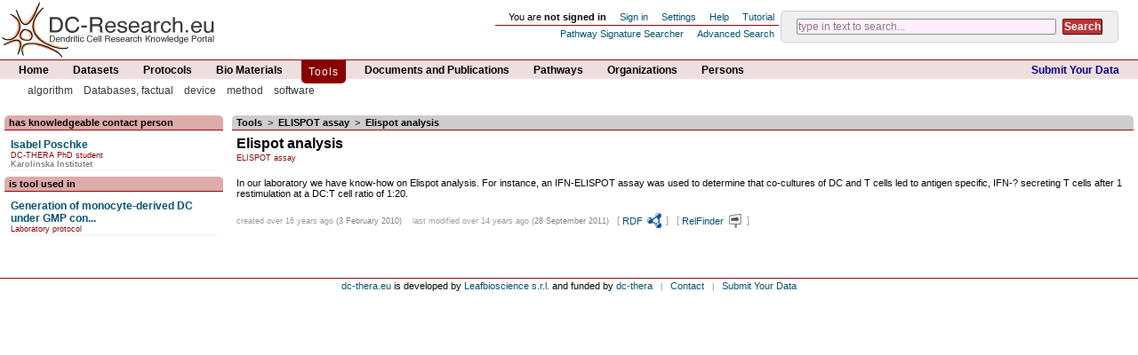

--- FILE ---
content_type: text/html; charset=utf-8
request_url: http://dc-research.eu/tool/115
body_size: 5299
content:
<!DOCTYPE html PUBLIC "-//W3C//DTD XHTML+RDFa 1.0//EN" "http://www.w3.org/MarkUp/DTD/xhtml-rdfa-1.dtd">
<html xmlns="http://www.w3.org/1999/xhtml" xml:lang="en" lang="en" dir="ltr"
      xml:base="http://www.dc4plus.com/references/rdf_sem.html"
      xmlns:rdf="http://www.w3.org/1999/02/22-rdf-syntax-ns#"
      xmlns:dc="http://purl.org/dc/elements/1.1/"
      xmlns:foaf="http://xmlns.com/foaf/0.1/">
<head>
<meta http-equiv="Content-Type" content="text/html; charset=utf-8" />
<meta name="keywords" content="DC-THERA Resource, Tools and Methods, method, assay, ELISPOT assay" />
<meta name="title" content="DC-Research Knowledge Portal: Elispot analysis" />
<meta name="description" content="DC-Research Knowledge Portal: Elispot analysis" />
<meta name="robots" content="index, follow" />
<meta name="language" content="en" />
<title>DC-Research Knowledge Portal: Elispot analysis</title>
<link rel="shortcut icon" href="/images/favicon.ico" />
<script type="text/javascript" src="/js/jquery.js"></script>
<script type="text/javascript" src="/js/jquery.domec.js"></script>
<script type="text/javascript" src="/js/jquery.cookie.js"></script>
<script type="text/javascript" src="/js/jquery.tree.js"></script>
<script type="text/javascript" src="/js/jquery.tree.cookie.js"></script>
<script type="text/javascript" src="/js/jquery.dimensions.js"></script>
<script type="text/javascript" src="/js/jquery.hoverIntent.js"></script>
<script type="text/javascript" src="/js/jquery.qtip.js"></script>
<script type="text/javascript" src="/js/jquery.bgiframe.js"></script>
<script type="text/javascript" src="/js/jquery.autocomplete.js"></script>
<script type="text/javascript" src="/js/jquery.blockUI.js"></script>
<script type="text/javascript" src="/js/jquery.json.js"></script>
<script type="text/javascript" src="/js/jquery.datepick.js"></script>
<script type="text/javascript" src="/js/jquery.form.js"></script>
<script type="text/javascript" src="/js/directory.js"></script>
<script type="text/javascript" src="/js/directory.widgets.js"></script>
<link rel="stylesheet" type="text/css" media="screen" href="/css/main.css" />
<link rel="stylesheet" type="text/css" media="screen" href="/css/jquery.treeview.css" />
<link rel="stylesheet" type="text/css" media="screen" href="/css/jquery.tooltip.css" />
<link rel="stylesheet" type="text/css" media="screen" href="/css/jquery.autocomplete.css" />
<link rel="stylesheet" type="text/css" media="screen" href="/css/jquery.datepick.css" />
<link rel="stylesheet" type="text/css" media="screen" href="/css/directory.widgets.css" />
</head>
<body>
<script type="text/javascript">
var gaJsHost = (("https:" == document.location.protocol) ? "https://ssl." : "http://www.");
document.write(unescape("%3Cscript src='" + gaJsHost + "google-analytics.com/ga.js' type='text/javascript'%3E%3C/script%3E"));
</script>
<script type="text/javascript">
try {
var pageTracker = _gat._getTracker("UA-12097285-1");
pageTracker._trackPageview();
} catch(err) {}

rest.getUrl = '/get';
rest.putUrl = '/put';
rest.delUrl = '/del';
function tipUrl() { return '/tip'; }
function helpUrl() { return '/help/home'; }
</script><script>
$(document).ready(function() {

});

</script>
<div id="header">
  <ul id="nav-logo"><li><a href="/"><img alt="dc-research.eu" src="/images/dc-research_header.png" /></a></ul>
  <table id="navigation-opt">
  <tr><td class="login">
    <ul id="nav-login">
          <li>You are <span class="strong">not signed in</span></li>
      <li><span style="cursor:pointer;" id="loginUser"><a class="tip" rel="signin">Sign in</a></span></li>
        <li><span style="cursor:pointer;" id="settings"><a class="tip" rel="settings">Settings</a></span></li>
    <li><span style="cursor:pointer;" id="help" class="tip" rel="help"><a>Help</a></span></li>
    <li><a target="_blank" class="tip" rel="tutorial" href="http://dc-research.eu/tutorial/index.html">Tutorial</a></li>
    </ul>
  </td><td rowspan="2" class="search">
  <form name="search" action="/search/tool" method="get">
<input class="tip" rel="search_input" name="q" id="q" value="" size="40">
<input name="t" id="t" value="" type="hidden" />
<input type="submit" value="Search">
</form>
<style>
.ac_loading {background: white url('/images/indicator.gif') right center no-repeat;}
</style>
<script>
var input_string = 'type in text to search...';
$('input[name=q]').each(function() {
  if ($(this).val() == '') { $(this).val(input_string); $(this).addClass('blur'); }
  $(this).focus(function() { if ($(this).val() == input_string) { $(this).val(''); $(this).removeClass('blur'); } else { $(this).select(); } } );
  $(this).blur(function() { if ($(this).val() == '') { $(this).val(input_string); $(this).addClass('blur'); } } );
  $(this).autocomplete('/autocomplete', {
    selectFirst: false,
    dataType: 'json',
    minChars: 2,
    autoFill: false,
    matchContains: true,
    multiple: true,
    multipleSeparator: ' ',
    formatItem: function(data) {
      var ret = '<div class="object">' + data.name + '</div>';
      if ((data.type != '') && (typeof(data.type) != 'undefined')) {
        ret += '<div class="type">' + data.type + '</div>';
      }
      if ((data.info != '') && (typeof(data.info) != 'undefined')) {
        ret += '<div class="info">' + data.info + '</div>';
      }
      return ret;
    },
    formatResult: function(row) {
      var c = row.name.split(' ').length;
      if (c > 1) {
        return '"'+row.name+'"';
      } else {
        return row.name;
      }
    }
  });

});
</script>  </td></tr><tr><td>
    <ul id="nav-opt">
          <li><a class="tip" rel="pathway_repository" href="/analysis">Pathway Signature Searcher</a></li>
      <li><a class="tip" rel="search_advanced" href="/search/advanced">Advanced Search</a></li>
    </ul>
  </td></tr>
</table></div>
<div id="login-manager" class="window" style="display:none;">
<div class="window-title">
<img class="icon" src="/images/icons/user.gif" alt="User" />Sign in by typing your Id and password
</div>
<div class="window-body"><table cellpadding="0" cellspacing="0" width="100%">
<tr><td colspan="2" id="login-message" class="message"></td></tr>
<tr><td class="label">User Id</td><td class="input">
<input name="login" type="text">
</td></tr>
<tr><td class="label">Password</td><td class="input">
<input name="password" type="password">
</td></tr>
<tr><td class="label">Remember me on this computer</td>
<td class="input"><input type="checkbox" name="remember"></td></tr>
</table></div>
<div class="window-buttons">
  <button id="login-submit" class="save">Sign in</button>
  <button id="login-cancel" class="cancel">Cancel</button>
</div></div>
<script>
$(document).ready(function() {
  $('span#loginUser').click(function() { $.blockUI({ message: $('div#login-manager') }); });
  $('button#login-cancel').click(function() {
    $('input[name=login]').val('');
    $('input[name=password]').val('');
    $('td#login-message').text('');
    $.unblockUI();
  });
  $('button#login-submit').click(function() {
    $('td#login-message').text('');
    if (($('input[name=login]').val() == '') || ($('input[name=password]').val() == '')) {
      $('td#login-message').text('Please insert a valid user Id and password').fadeIn('fast');
    } else {
      $('td#login-message').text('Signing in...').fadeIn('fast');
      $.post('/signin',
             { login: $('input[name=login]').val(),
               password: $('input[name=password]').val(),
               remember: $('input[name=remember]').attr('checked') },
             function(data) {
              $('td#login-message').text(data.msg).fadeIn('fast');
              if (data.ret) { setTimeout(function() { location.reload(); }, 1500); }
              else { return false; }
             },'json');
    }
  });
  $('input[name=login]').keypress(function (e) {
    if ((e.which == 13) || (e.which == 9)) { $('input[name=password]').focus(); }
  });
  $('input[name=password]').keypress(function (e) {
    if ((e.which == 13) || (e.which == 9)) { $('button#login-submit').focus(); }
  });
  $('button#login-submit').keypress(function (e) {
    if (e.which == 9) { $('button#login-cancel').focus(); }
  });
  $('button#login-cancel').keypress(function (e) {
    if (e.which == 9) { $('input[name=login]').focus(); }
  });
});
</script><div id="settings-manager" class="window" style="display:none;">
<div class="window-title">
<img class="icon" src="/images/icons/settings.gif" alt="Settings" />Settings
</div>
<div class="window-body"><table cellpadding="0" cellspacing="0" width="100%">
<tr><td colspan="2" id="settings-message" style="display:none;" class="message"></td></tr>
<tr><td class="label">Show tooltips:</td><td class="input">
<select class="options" name="tooltips">
<option value="1">enabled</option>
<option value="0">disabled</option>
</select>
</td></tr>
<tr><td class="label">Show Atlas results:</td><td class="input">
<select class="options" name="atlas">
<option value="0">disabled</option>
<option value="1">enabled</option>
</select>
</td></tr>
<tr><td class="label">Show DC-Base results:</td><td class="input">
<select class="options" name="dcbase">
<option value="0">disabled</option>
<option value="1">enabled</option>
</select>
</td></tr>
</table></div>
<div class="window-buttons">
  <button id="settings-save" class="save">Save</button>
  <button id="settings-cancel" class="cancel">Cancel</button>
</div>
</div>
<script>
$(document).ready(function() {
  $('span#settings').click(function() { $.blockUI({ message: $('div#settings-manager') }); });
  $('button#settings-cancel').click(function() {
    $.unblockUI();
  });
  $('button#settings-save').click(function() {
    var options = {
      tooltips: $('select[name=tooltips] :selected').val(),
      atlas: $('select[name=atlas] :selected').val(),
      dcbase: $('select[name=dcbase] :selected').val()
    };
    //$('.options').each(function() { options });
     $.post('/home/settings',
      options,
      function() {
        $.unblockUI();
      }
     );
  });
});
</script><div id="help-manager" class="window" style="display:none;">
<div class="window-title">
<img class="icon" src="/images/icons/help.gif" alt="Help" />Help
</div>
<div class="window-body"><table cellpadding="0" cellspacing="0" width="100%">
<tr><td colspan="2" id="help-message" style="display:none;" class="message"></td></tr>
<tr><td><div id="h"></div></td></tr></table></div>
<div class="window-buttons">
  <button id="help-close" class="cancel">Close</button>
</div>
</div>
<script>
$(document).ready(function() {
  $('span#help').click(function() {
    $('div#h').empty().load('/help/tool',function() {
      $.blockUI({ message: $('div#help-manager') });
    });
  });
  $('button#help-close').click(function() {
    $.unblockUI();
  });
});
</script><div id="navigation">
<div></div>
<ul id="nav-menu">
            <li><a href="/">Home</a></li>
                <li><a href="/dataset">Datasets</a></li>
                <li><a href="/protocol">Protocols</a></li>
                <li><a href="/biomaterial">Bio Materials</a></li>
                <li class="current"><a href="/tool">Tools</a></li>
                <li><a href="/document">Documents and Publications</a></li>
                <li><a href="/pathway">Pathways</a></li>
                <li><a href="/organization">Organizations</a></li>
                <li><a href="/person">Persons</a></li>
      </ul>
<ul id="right-menu">
  <li class=""><a class="tip" rel="submit_data" href="/submit">Submit Your Data</a></li>
</ul>
</div>
<div id="sub-navigation">
<ul id="submenu">
<li><a class="tip" rel="type:IAO_0000064" href="/tool/type/IAO_0000064">algorithm</a><li><a class="tip" rel="type:MESH_L.01.470.750.750" href="/tool/type/MESH_L.01.470.750.750">Databases, factual</a><li><a class="tip" rel="type:dctheradir_735" href="/tool/type/dctheradir_735">device</a><li><a class="tip" rel="type:dctheradir_461" href="/tool/type/dctheradir_461">method</a><li><a class="tip" rel="type:IAO_0000010" href="/tool/type/IAO_0000010">software</a></ul></div>
<div id="left">
  <div class="slotTitle slotTitleProperties">
  <span class="tip" rel="property:hasKnowledgeable">has knowledgeable contact person</span>
</div>
<div class="slotBody slotBodyProperties">
  <ul class="relations-list">
              <li class="relation hasKnowledgeable-dctheradir_491" id="hasKnowledgeable-Person-206">
                        <div class="object" about="http://www.dc-research.eu/person/isabel-poschke" typeof="foaf:Person" property="foaf:name" content="Isabel Poschke"><a href="/person/isabel-poschke">Isabel Poschke</a></div>
            <div class="type">DC-THERA PhD student</div>
      <div class="info">Karolinska Institutet </div>
                </li>
              </ul>
</div>
<div class="slotTitle slotTitleProperties">
  <span class="tip" rel="property:tool_used_in">is tool used in</span>
</div>
<div class="slotBody slotBodyProperties">
  <ul class="relations-list">
              <li class="relation tool_used_in-OBI_0000272" id="tool_used_in-Protocol-1">
                        <div class="object" about="http://www.dc-research.eu/protocol/1"><a href="/protocol/1">Generation of monocyte-derived DC under GMP con...</a></div>  
            <div class="type">Laboratory protocol</div>
      <div class="info"></div>
                </li>
              </ul>
</div>
<script>
  function showAll(o) {
    $('li.' + o + ':gt(1)').toggle('fast');
    $('div.' + o).children().toggle();
  }
</script></div>

<div id="main_2">
      <div class="slotTitle">
<a class="tip" rel="type:dctheradir_485" href="/tool">Tools</a>      &nbsp;<span class="path-separator">&gt;</span>&nbsp;
    <a class="tip" rel="type:dctheradir_779" href="/tool/type/dctheradir_779">ELISPOT assay</a>  &nbsp;<span class="path-separator">&gt;</span>&nbsp;
Elispot analysis</div>
<div class="slotBody">
      <h3 property="dc:title">Elispot analysis</h3>
    <span class="type">ELISPOT assay</span>
    

<p>
In our laboratory we have know-how on Elispot analysis. For instance, an IFN-ELISPOT assay was used to determine that co-cultures of DC and T cells led to antigen specific, IFN-? secreting T cells after 1 restimulation at a DC:T cell ratio of 1:20. </p>
    <p class="foot">
        <span class="smaller">created over 16 years ago</span>
    <span class="detail">(3 February 2010)</span>
        &nbsp;&nbsp;
        <span class="smaller">last modified over 14 years ago</span>
    <span class="detail">(28 September 2011)</span>
            &nbsp;&nbsp[ <a href="/rdf/tool/115">RDF <img class="icon" src="/images/rdf.png" alt="Rdf" /></a> ]
    &nbsp;&nbsp[ <a target="_blank" href="http://www.visualdataweb.org/relfinder/demo.swf?obj1=RWxpc3BvdCBhbmFseXNpc3xodHRwOi8vZGMtcmVzZWFyY2guZXUvcmRmL3Rvb2wvMTE1&name=REMtUkVTRUFSQ0g=&abbreviation=ZGNy&description=REMtUkVTRUFSQ0guRVUgIGlzIGFuIG9wZW4ga25vd2xlZGdlIHJlc291cmNlIGZvciB0aGUgZGVuZHJpdGljIGNlbGwgcmVzZWFyY2ggY29tbXVuaXR5Lg==&endpointURI=aHR0cDovL2RjLXJlc2VhcmNoLmV1&isVirtuoso=ZmFsc2U=&useProxy=dHJ1ZQ==&autocompleteURIs=aHR0cDovL3d3dy53My5vcmcvMjAwMC8wMS9yZGYtc2NoZW1hI2xhYmVs&imageURIs=aHR0cDovL2RicGVkaWEub3JnL29udG9sb2d5L3RodW1ibmFpbCwgaHR0cDovL3htbG5zLmNvbS9mb2FmLzAuMS9kZXBpY3Rpb24=&linkURIs=aHR0cDovL3B1cmwub3JnL29udG9sb2d5L21vL3dpa2lwZWRpYSwgaHR0cDovL3htbG5zLmNvbS9mb2FmLzAuMS9ob21lcGFnZSwgaHR0cDovL3htbG5zLmNvbS9mb2FmLzAuMS9wYWdl&maxRelationLegth=Mg==">RelFinder <img class="icon" src="/images/relfinder.png" alt="Relfinder" /></a> ]

  </p>
</div>
  </div>


<div id="footer">
  <!--
  <span id="app_name">The DC-Thera Directory</span>
  <span>version</span> <span id="app_version">0.4.0</span>
  <span id="app_copyright_year">&copy; 2007-2010</span>
  <span id="app_copyright_holder"><a href="http://www.leafbioscience.com">Leafbioscience s.r.l.</a></span>
  &nbsp;&nbsp;&nbsp;&nbsp;&nbsp;&nbsp;
  -->
  <a href="http://dc-thera.eu">dc-thera.eu</a> is developed by <a href="http://www.leafbioscience.com">Leafbioscience s.r.l.</a> 
  and funded by <a href="http://www.dc-thera.org">dc-thera</a>
  &nbsp;&nbsp;<span class="detail">|</span>&nbsp;&nbsp; <a href="mailto:dc-research@leafbioscience.com">Contact</a>  &nbsp;&nbsp;<span class="detail">|</span>&nbsp;&nbsp; <a class="tip" rel="submit_data" href="/home/submit">Submit Your Data</a></div>
</body>
</html>


--- FILE ---
content_type: text/css
request_url: http://dc-research.eu/css/jquery.autocomplete.css
body_size: 923
content:
.ac_results {
	padding: 0px;
	border: 1px solid #AFAFAF;
	background-color: white;
	overflow: hidden;
	z-index: 99999;
}

.ac_results ul {
	width: 100%;
	list-style-position: outside;
	list-style: none;
	padding: 0;
	margin: 0;
}

.ac_results li {
	margin: 0px;
	padding: 4px;
	cursor: default;
	display: block;
	/* 
	if width will be 100% horizontal scrollbar will apear 
	when scroll mode will be used
	*/
	/*width: 100%;*/
	font-family: Arial, sans-serif;
	font-size: 9pt;
	/* 
	it is very important, if line-height not setted or setted 
	in relative units scroll will be broken in firefox
	*/
	line-height: 1em;
	overflow: hidden;
	border-bottom:1px dotted #3434AA;
}

.ac_results strong {
	color:black;
	background-color:#EFFF99;	
}

.ac_loading {
	background: white url('/images/indicator.gif') right center no-repeat;
}

.ac_odd {
	background-color: white;
}

.ac_over {
	background-color: #ACACAC;
	color: black;
}


--- FILE ---
content_type: text/css
request_url: http://dc-research.eu/css/directory.widgets.css
body_size: 457
content:

div.dw_box {
  cursor:pointer;
  text-align:left;
  margin:0px;
  padding:4px;
  background-color:#EFEFEF;
  border: 1px solid #ACACAC;
  -webkit-border-radius: 5px;    /* for Safari */
  -moz-border-radius: 5px;       /* for Firefox */
}

div.dw_box > div.dw_content {
}

div.dw_box > div.dw_buttons, div.dw_box > div.dw_buttons button {
  font-size:smaller;
  text-align:right;
  margin:1px;
}

div.dw_box > div.dw_buttons > span {
  padding:0px 4px;
}



--- FILE ---
content_type: application/javascript
request_url: http://dc-research.eu/js/jquery.tree.cookie.js
body_size: 2880
content:
(function ($) {
	if(typeof $.cookie == "undefined") throw "jsTree cookie: jQuery cookie plugin not included.";

	$.extend($.tree.plugins, {
		"cookie" : {
			defaults : {
				prefix		: "",	// a prefix that will be used for all cookies for this tree
				options		: { 
					expires: false, 
					path: false, 
					domain: false, 
					secure: false 
				},
				types : {
					selected	: true,		// should we set the selected cookie
					open		: true		// should we set the open cookie
				},
				keep_selected	: false,	// should we merge with the selected option or overwrite it
				keep_opened		: false		// should we merge with the opened option or overwrite it
			},
			set_cookie : function (type) {
				var opts = $.extend(true, {}, $.tree.plugins.cookie.defaults, this.settings.plugins.cookie);
				if(opts.types[type] !== true) return false;
				switch(type) {
					case "selected":
						if(this.settings.rules.multiple != false && this.selected_arr.length > 1) {
							var val = Array();
							$.each(this.selected_arr, function () {
								if(this.attr("id")) { val.push(this.attr("id")); }
							});
							val = val.join(",");
						}
						else var val = this.selected ? this.selected.attr("id") : false;
						$.cookie(opts.prefix + 'selected', val, opts.options);
						break;
					case "open":
						var str = "";
						this.container.find("li.open").each(function (i) { if(this.id) { str += this.id + ","; } });
						$.cookie(opts.prefix + 'open', str.replace(/,$/ig,""), opts.options);
						break;
				}
			},
			callbacks : {
				oninit : function (t) {
					var opts = $.extend(true, {}, $.tree.plugins.cookie.defaults, this.settings.plugins.cookie);
					var tmp = false;
					tmp = $.cookie(opts.prefix + 'open');
					if(tmp) {
						tmp = tmp.split(",");
						if(opts.keep_opened)	this.settings.opened = $.unique($.merge(tmp, this.settings.opened));
						else					this.settings.opened = tmp;
					}
					tmp = $.cookie(opts.prefix + 'selected');
					if(tmp) {
						tmp = tmp.split(",");
						if(opts.keep_selected)	this.settings.selected = $.unique($.merge(tmp, this.settings.opened));
						else					this.settings.selected = tmp;
					}
				},
				onchange	: function() { $.tree.plugins.cookie.set_cookie.apply(this, ["selected"]); },
				onopen		: function() { $.tree.plugins.cookie.set_cookie.apply(this, ["open"]); },
				onclose		: function() { $.tree.plugins.cookie.set_cookie.apply(this, ["open"]); },
				ondelete	: function() { $.tree.plugins.cookie.set_cookie.apply(this, ["open"]); },
				oncopy		: function() { $.tree.plugins.cookie.set_cookie.apply(this, ["open"]); },
				oncreate	: function() { $.tree.plugins.cookie.set_cookie.apply(this, ["open"]); },
				onmoved		: function() { $.tree.plugins.cookie.set_cookie.apply(this, ["open"]); }
			}
		}
	});
})(jQuery);

--- FILE ---
content_type: application/javascript
request_url: http://dc-research.eu/js/directory.widgets.js
body_size: 2201
content:
/**
widgets
**/

$(document).ready(function() {
  dw_box = jQuery('<div class="dw_box" style="display:none;"></div>').appendTo('body');
  dw_content = jQuery('<div class="dw_content"></div>').appendTo(dw_box);
  dw_buttons = jQuery('<div class="dw_buttons"></div>').appendTo(dw_box);
  
  dw_box.extend({
    id: null,
    table: null,
    object: null,
    create: function(object) {
      dw_box.object = object;
      dw_box.id = object.attr('id');
      dw_box.table = object.attr('rel');
      var left = object.offset().left - $(this).css('padding-left').replace('px','') - $(this).css('margin-left').replace('px','') - 1;
      var top = object.offset().top - $(this).css('padding-top').replace('px','') - $(this).css('margin-top').replace('px','') - 1;
      dw_box.css({
        position: 'absolute',
        zIndex: '10',
        top: top,
        left: left
      });
      dw_content.html(object.html());
      dw_buttons.html('');
      $.each(object.attr('class').split(' '),function(i, v) {
        if (v == 'dw_delete') {
          dw_box.deleteButton();
        } else if (v == 'dw_edit') {
          dw_box.editButton();
        }
      });
    },
    deleteButton: function() {
      dw_delete = jQuery('<span class="dw_delete"><a>delete</a></span>');
      dw_confirm = jQuery('<span class="dw_confirm" style="display:none;"><button>Confirm</button></span>');

      dw_delete.click( function() {
        dw_delete.hide();
        dw_confirm.show();
      });
      
      dw_confirm.click(function() {
        rest.del(dw_box.table,dw_box.id,function(id) {
          dw_box.object.hide();
          $('span.dw_delete-'+id).hide();
          dw_box.hide();
        });
      });
      dw_delete.appendTo(dw_buttons);
      dw_confirm.appendTo(dw_buttons);
    },
    editButton: function() {
      dw_edit = jQuery('<span class="dw_edit"><a>edit</a></span>');      
      dw_edit.click( function() {
        
      });
      dw_edit.appendTo(dw_buttons);
    }
  });
  
  dw_box.mouseleave(function () {
    $(this).hide();
  });
  
  $('span.dw_widget').each(function() {
    $(this).mouseover(function () {
      dw_box.create($(this));
      dw_box.show();
    });
  });

  
});

--- FILE ---
content_type: application/javascript
request_url: http://dc-research.eu/js/directory.js
body_size: 3498
content:
/*
  DC-Thera Directory - Base functions
*/
$(document).ready(function () {
  
  $.blockUI.defaults.fadeIn = false;
  $.blockUI.defaults.fadeOut = false;
  $.blockUI.defaults.constrainTabKey = true;
  $.blockUI.defaults.css.top = '10%';
  $.blockUI.defaults.css.color = '#000';
  $.blockUI.defaults.css.border = '';
  $.blockUI.defaults.css.backgroundColor = '';
  $.blockUI.defaults.css.cursor = 'pointer';
  // use yellow overlay 
  $.blockUI.defaults.overlayCSS.backgroundColor = '#120000'; 
  // make overlay more transparent 
  $.blockUI.defaults.overlayCSS.opacity = .8;

});

var rest = {
  getUrl: null,
  putUrl: null,
  delUrl: null,
  get: function(object, id, success, error) {
    if ((!id) || (!object)) return false;
    if (!success) {
      success = function(data) { }
    }
    if (!error) {
      error = function(text) { }
    }
    $.ajax({
      url: this.getUrl,
      type: 'POST',
      dataType: 'json',
      data: { id: id, object: object },
      success: function(data) { success(data.id); },
      error: function(xhr, text) { error(xhr.status + ' ' + text); }
      //complete:
    });
    return true;
  },
  put: function(object, id, success, error) {
    if ((!id) || (!object)) return false;
    if (!success) {
      success = function(data) { alert(data); }
    }
    if (!error) {
      error = function(text) { alert(text); }
    }
    $.ajax({
      url: this.getUrl,
      type: 'POST',
      dataType: 'json',
      data: { id: id, object: object },
      success: function(data) { success(data.id); },
      error: function(xhr, text) { error(xhr.status + ' ' + text); }
      //complete:
    });
    return true;
  },
  del: function(object, id, success, error) {
    if ((!id) || (!object)) return false;
    if (!success) {
      success = function(data) { alert(data); }
    }
    if (!error) {
      error = function(text) { alert(text); }
    }
    $.ajax({
      url: this.delUrl,
      type: 'POST',
      dataType: 'json',
      data: { id: id, object: object },
      success: function(data) { success(data.id); },
      error: function(xhr, text) { error(xhr.status + ' ' + text); }
      //complete:
    });
    return true;
  }
}

function updateQtip() {
  $('span.help').qtip({
    content: {
      url: helpUrl(),
      data: { id: $('span.help').attr('rel') },
      method: 'get'
    },
    position: {
      corner: {
        target: 'bottomMiddle',
        tooltip: 'topRight'
      }
    },
    style: {
      border: {
        width: 1,
        radius: 1
      },
      padding: 5,
      textAlign: 'left',
      tip: true,
      name: 'light'
    }
  });

  $('.tip').each(function() {
    $(this).qtip({
      overwrite: false,
      style: {
        'overflow': 'auto',
        padding: 5,
        background: '#EDEDED',
        color: 'black',
        textAlign: 'left',
        border: {
           width: 1,
           radius: 2,
           color: '#5F0000'
        },
        title: {
          padding: 2,
          background: '#FAE98E'
        },
        tip: true,
        'max-height': 150,
        width: 250
      },
      content: {
        title: { text: $(this).text() + ' ' + $(this).attr('title') },
        url: tipUrl(),
        data: { rel: $(this).attr('rel')  },
        method: 'get'
      },
      position: {
        corner: {
           target: 'rightBottom',
           tooltip: 'leftTop'
        },
        adjust: { screen: true }
      },
      hide: { when: 'mouseout', fixed: true }
    });
  });
}

--- FILE ---
content_type: application/javascript
request_url: http://dc-research.eu/js/jquery.domec.js
body_size: 374
content:
(function($){$.extend({create:function(element,attributes,children){var elem=$(document.createElement(element));if(typeof(attributes)=='object'){for(key in attributes){elem.attr(key,attributes[key]);}}if(typeof(children)=='string'){elem.text(children);}else if(typeof(children)=='object'){for(i=0;i<children.length;i++){elem.append(children[i]);}}return elem;}});})(jQuery);